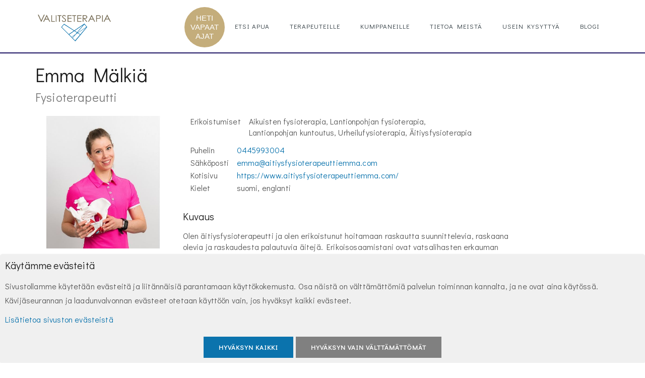

--- FILE ---
content_type: text/html; charset=UTF-8
request_url: https://valitseterapia.fi/terapeutit/emma-malkia/
body_size: 27974
content:
<!DOCTYPE html><html lang="en">






<head>
    
        
            <!-- Global Site Tag (gtag.js) - Google Analytics -->
            <script async src="https://www.googletagmanager.com/gtag/js?id=UA-112621230-1"></script>
            <script>
                window.dataLayer = window.dataLayer || [];

                function gtag() {
                    dataLayer.push(arguments);
                }

                gtag('js', new Date());
                gtag('config', "UA-112621230-1");
            </script>
        

        
    
    <meta charset="utf-8" />
    <meta http-equiv="X-UA-Compatible" content="IE=edge" />
    <meta name="viewport" content="width=device-width, initial-scale=1, maximum-scale=1" />

    <meta name="keywords" content="terapeutti, terapia, terapeutit, ajanvaraus, ajanvarauskalenteri,
    ajanvarausjärjestelmä, jonotusjärjestelmä, hyvinvointi, psykofyysinen, psykoterapia, psykoterapia hinta,
    psykoterapia kela, kelan tukema psykoterapia, kognitiivinen psykoterapia, psykoanalyyttinen terapia, traumaterapia,
    terapian valinta, terapeutin valinta, kuinka löydän terapeutin, terapia kokemuksia, psykoterapeutti,
    hyvä psykoterapeutti, apua masennukseen, apua uupumukseen, apua paniikkihäiriöön, apua ahdistukseen,
    apua jännitykseen, psykologi, hyvä psykologi, toimintaterapia, toimintaterapia hinta, toimintaterapeutti,
    fysioterapia, fysioterapia hinta, fysioterapeutti, puheterapia, puheterapia hinta,
    puheterapeutti, hyvä puheterapeutti, OMT fysioterapia, kuntoutus, selkäkipu, niskakipu, kinesioteippaus, hieronta,
    fysioterapia hinnasto, perheterapia, pariterapia, kognitiivinen, ravitsemusterapia, ravitsemusterapia hinta,
    ravitsemusterapeutti, hyvä ravitsemusterapeutti, painonpudotus, ruokavalio, laihdutus, musiikkiterapia,
    musiikkiterapia hinta, musiikkiterapeutti, ratsastusterapia, ratsastusterapia hinta, ratsastusterapeutti,
    etsi terapiaa, etsi terapeutti, löydä terapiaa, löydä terapeutti, logopedi" />
    <meta name="author" content="" />

    
    

    <link rel="apple-touch-icon" sizes="180x180" href="/static/icons/apple-touch-icon.png" />
    <link rel="icon" type="image/png" sizes="32x32" href="/static/icons/favicon-32x32.png" />
    <link rel="icon" type="image/png" sizes="16x16" href="/static/icons/favicon-16x16.png" />
    <link rel="manifest" href="/static/icons/site.webmanifest" />
    <link rel="mask-icon" href="/static/icons/safari-pinned-tab.svg" color="#5bbad5" />
    <meta name="msapplication-TileColor" content="#da532c" />
    <meta name="theme-color" content="#ffffff" />

    

    <script src="https://valitseterapia.fi/tet_raven/raven.js"></script>
<script>Raven.config("https:\u002f\u002ffcece1d5681845a5b040aefacdb25f54@o1389024.ingest.sentry.io\u002f4504565796831232").install();</script>
<script src="https://valitseterapia.fi/tet_raven/plugins/jquery.js"></script>
<script src="https://valitseterapia.fi/tet_raven/plugins/native.js"></script>
<script src="https://valitseterapia.fi/tet_raven/plugins/require.js"></script>


    <title>
        Emma Mälkiä
        | Valitseterapia.fi
    </title>

    <!-- Favicon -->
    <link rel="icon" type="image/x-icon" href="https://valitseterapia.fi/static/favicon.png?x=17fe6bf8932911aff134e1167b475d4a5ae8c9ae" />

    <!--Bootstrap Framework Version 3.3.7-->
    <link type="text/css" rel="stylesheet" href="https://valitseterapia.fi/static/theme/css/bootstrap.min.css?x=17fe6bf8932911aff134e1167b475d4a5ae8c9ae" />

    <!--Font Awesome Version 4.6.3 -->
    <link type="text/css" rel="stylesheet" href="https://valitseterapia.fi/static/theme/css/font-awesome.min.css?x=17fe6bf8932911aff134e1167b475d4a5ae8c9ae" />

    <!-- Medical Icons -->
    <link type="text/css" rel="stylesheet" href="https://valitseterapia.fi/static/theme/css/medical-icons.css?x=17fe6bf8932911aff134e1167b475d4a5ae8c9ae" />

    <!-- Stylesheets -->
    <link type="text/css" rel="stylesheet" href="https://valitseterapia.fi/static/theme/css/vendors.css?x=17fe6bf8932911aff134e1167b475d4a5ae8c9ae" />
    <!-- style and components are a part of the main css -->

    <!--Google Fonts-->
    
    <link href="https://fonts.googleapis.com/css?family=Didact+Gothic|Volkhov:400,400i" rel="stylesheet" />

    <!-- Respond.js and HTML shiv provide HTML5 support in older browsers like IE9 and 8 -->
    <!--[if lt IE 9]>
    <script src="https://oss.maxcdn.com/libs/html5shiv/3.7.0/html5shiv.js"></script>
    <script src="https://oss.maxcdn.com/libs/respond.js/1.4.2/respond.min.js"></script>
    <![endif]-->

    <link rel="stylesheet" href="https://valitseterapia.fi/static/components/hyperform/hyperform.css?x=17fe6bf8932911aff134e1167b475d4a5ae8c9ae" />
    
    

    
        <link rel="stylesheet" href="https://valitseterapia.fi/webpack-DEFAULT/sass-0c9df787da7ed0555eb5.css" />
    

    <!--  chatbase  -->
    <script>
        (function () {
            if (!window.chatbase || window.chatbase("getState") !== "initialized") {
                window.chatbase = (...arguments) => {
                    if (!window.chatbase.q) {
                        window.chatbase.q = []
                    }
                    window.chatbase.q.push(arguments)
                };
                window.chatbase = new Proxy(window.chatbase, {
                    get(target, prop) {
                        if (prop === "q") {
                            return target.q
                        }
                        return (...args) => target(prop, ...args)
                    }
                })
            }
            const onLoad = function () {
                const script = document.createElement("script");
                script.src = "https://www.chatbase.co/embed.min.js";
                script.id = "MnzcmQxftjR9L8lbzQ5C-";
                script.domain = "www.chatbase.co";
                document.body.appendChild(script)
            };
            if (document.readyState === "complete") {
                onLoad()
            } else {
                window.addEventListener("load", onLoad)
            }
        })();
    </script>
    <style>
  /* tweak the bubble position */
  chatbase-bubble-button
</style>
</head>

<body data-csrf-token="5e10f949cd4fe924affd4dfb721836c59539ec67">
<div id="cookie-banner" class="cookie-banner ">
    <h4>Käytämme evästeitä</h4>
    <p>
        Sivustollamme käytetään evästeitä ja liitännäisiä parantamaan käyttökokemusta. Osa näistä on välttämättömiä
        palvelun toiminnan kannalta, ja ne ovat aina käytössä. Kävijäseurannan ja laadunvalvonnan evästeet otetaan
        käyttöön vain,
        jos hyväksyt kaikki evästeet.
    </p>
    <p>
        <a href="/evästeen-suostumus/" target="_blank" rel="noopener noreferrer">
            Lisätietoa sivuston evästeistä
        </a>
    </p>
    <form id="cookie-banner-form">
        <input name="csrf_token" type="hidden" value="5e10f949cd4fe924affd4dfb721836c59539ec67" />
        <div class="button-group">
            <button type="submit" class="btn btn-primary" name="consent_type" value="all">
                Hyväksyn kaikki
            </button>
            <button type="submit" class="btn btn-primary" name="consent_type" value="necessary">
                Hyväksyn vain välttämättömät
            </button>
        </div>
    </form>
</div>

<header class="main-header header-1">           <!-- Header Style 1 -->
    <nav class="navbar navbar-default">
        <div class="container">
            <div class="navbar-header">
                <button type="button" class="navbar-toggle collapsed" data-toggle="collapse" data-target="#main-navigation" aria-expanded="false">
                    <span class="sr-only">Toggle Menu</span>
                    <i class="fa fa-bars"></i>
                </button>
                <a class="navbar-brand" href="/">
                    <img src="/static/img/valitseterapia2020rgblogo.png?x=17fe6bf8932911aff134e1167b475d4a5ae8c9ae" alt="Valitseterapia" />
                </a>
                <div class="service-location-header-search " data-view="service-location-search-by-calendar"></div>
            </div>
            <div class="collapse navbar-collapse" id="main-navigation">         <!-- Main Menu -->
                <ul class="nav navbar-nav navbar-right">
                    <li class="visible-xs">
                        <a href="/">Etusivu</a>
                    </li>
                    <li>
                        <div class="service-location-header-desktop-search" data-view="service-location-search-by-calendar"></div>
                    </li>

                    <li>
                        <a href="/terapeutit/">Etsi apua</a>
                        

                            <ul class="sub-menu">
                                <li>
                                    
                                    <a href="/terapeutit/?service=psykoterapeutti">Psykoterapeutit</a>
                                </li><li>
                                    
                                    <a href="/terapeutit/?service=psykologi">Psykologit</a>
                                </li><li>
                                    
                                    <a href="/terapeutit/?service=psykiatri">Psykiatrit</a>
                                </li><li>
                                    
                                        
    <a href="/lyhytterapia">
        Lyhytterapeutit
        
    </a>
    

                                    
                                    
                                </li><li>
                                    
                                    <a href="/terapeutit/?service=puheterapeutti">Puheterapeutit</a>
                                </li><li>
                                    
                                    <a href="/terapeutit/?service=fysioterapeutti">Fysioterapeutit</a>
                                </li><li>
                                    
                                    <a href="/terapeutit/?service=toimintaterapeutti">Toimintaterapeutit</a>
                                </li><li>
                                    
                                    <a href="/terapeutit/?service=ratsastusterapeutti">Ratsastusterapeutit</a>
                                </li><li>
                                    
                                    <a href="/terapeutit/?service=ravitsemusterapeutti">Ravitsemusterapeutit</a>
                                </li><li>
                                    
                                    <a href="/terapeutit/?service=musiikkiterapeutti">Musiikkiterapeutit</a>
                                </li><li>
                                    
                                    <a href="/terapeutit/?service=seksuaaliterapeutit+ja+-neuvojat">Seksuaaliterapeutit ja -neuvojat</a>
                                </li><li>
                                    
                                    <a href="/terapeutit/?service=ty%C3%B6nohjaaja">Työnohjaajat</a>
                                </li>
                            </ul>
                        
                    </li>

                    <li>
                        
                    </li>

                    
                        <li><a href="#">Terapeuteille</a>
                            <ul class="sub-menu">
                                <li>
                                    <a href="/kirjaudu/">Kirjaudu</a>
                                </li>
                                <li>
                                    <a href="/rekisteroidy/">Rekisteröidy</a>
                                </li>
                            </ul>
                        </li>
                    

                    <li>
                        <a href="/kumppaneille/">Kumppaneille</a>
                    </li>

                    <li>
                        <a href="/tietoa-meista/">Tietoa meistä</a>
                    </li>

                    <li>
                        <a href="/usein-kysyttya/">Usein kysyttyä</a>
                    </li>

                    <li>
                        <a href="/blogi/">Blogi</a>
                    </li>

                    
                </ul>
            </div>
        </div>
    </nav>
</header>




        <div class="service-provider-detail no-cover-picture">
            
            
            <div class="container main-content mt-20 mb-20">
                
                <div class="">
                    <article class="service-provider">
                        
                            

                            
                                <div class="">
                                    <div class="header">
                                        <h1>
                                            Emma Mälkiä
                                        </h1>
                                        <ul class="specializations list-comma-separated">
                                            <li>fysioterapeutti
                                            </li>
                                        </ul>
                                    </div>
                                    <div class="body row">
                                        <div class="col-sm-3">
                                            <div class="img-wrapper">
                                                <img class="img-responsive" alt="Profiilikuva: Emma Mälkiä" src="https://valitseterapia.fi/tiedostot/334f4212a1127d8c0b6445941bd95eac890a94c65721457b5f9713b8/" />
                                                
                                                
                                                    
                                                        <div class="traffic-btn-shape">
                                                            <div class="green-outline">
                                                                <span>Vapaita aikoja</span>
                                                                <span>alle 3kk</span>
                                                            </div>
                                                        </div>
                                                    
                                                        
                                                    
                                                        
                                                    
                                                
                                            </div>

                                        </div>
                                        <div class="col-sm-7">

                                            <div>
                                                
        <table class="details-table">
            
                
                    <tr class="expertises-tr-lg">
                        <td>Erikoistumiset</td>
                        <td>
                            <ul class="expertises list-comma-separated">
                                <li>Aikuisten fysioterapia
                                </li><li>Lantionpohjan fysioterapia
                                </li><li>Lantionpohjan kuntoutus
                                </li><li>Urheilufysioterapia
                                </li><li>Äitiysfysioterapia
                                </li>
                            </ul>
                        </td>
                    </tr>
                

                <tr class="expertises-tr-sm">
                    <td class="title" colspan="2">Erikoistumiset</td>
                </tr>
                <tr class="expertises-tr-sm">
                    <td class="ptop-8" colspan="2">
                        <ul class="expertises">
                            <li>Aikuisten fysioterapia
                            </li><li>Lantionpohjan fysioterapia
                            </li><li>Lantionpohjan kuntoutus
                            </li><li>Urheilufysioterapia
                            </li><li>Äitiysfysioterapia
                            </li>
                        </ul>
                    </td>
                </tr>
            

        </table>

        <table class="details-table  ">
            

            
                <tr>
                    <td class="phone">Puhelin</td>
                    <td>
                        <a href="tel:0445993004">
                            0445993004
                        </a>

                    </td>
                </tr>
            
            
                <tr class="email">
                    <td>Sähköposti</td>
                    <td>
                        <a href="mailto:emma@aitiysfysioterapeuttiemma.com">
                            emma@aitiysfysioterapeuttiemma.com
                        </a>
                    </td>
                </tr>
            

            
                <tr>
                    <td class="gender">Kotisivu</td>
                    <td>
                        <a target="_blank" href="https://www.aitiysfysioterapeuttiemma.com/">https://www.aitiysfysioterapeuttiemma.com/</a>
                    </td>
                </tr>
            

            
                <tr class="hidden">
                    <td class="gender">Sukupuoli</td>
                    
                    <td>
                        nainen
                    </td>
                </tr>
            

            
                <tr>
                    <td class="gender">Kielet</td>
                    <td>
                        <html>suomi, englanti</html>
                    </td>
                </tr>
            
        </table>

        

    
                                            </div>
                                            
                                            
                                            <div class="therapist-description-container">
                                                <h4 style="margin-top: 30px">Kuvaus</h4>
                                                <div class="therapist-info-description show-full">
                                                    <p>Olen äitiysfysioterapeutti ja olen erikoistunut hoitamaan raskautta suunnittelevia, raskaana olevia ja raskaudesta palautuvia äitejä. Erikoisosaamistani ovat vatsalihasten erkauman kuntoutus ja virtsankarkailun hoito. Olen erikoistunut myös naisten fyysisten ominaisuuksien kehittämiseen ja liikunnanohjaamiseen ja olen auttanut useita urheilijoita ja aktiiviliikkujia palaamaan takaisin lajin pariin synnytyksen jälkeen. Olen ammatiltani myös liikunnanohjaaja ja ohjaan pilates- ja barreryhmiä sekä raskaanaoleville että synnyttäneille, mutta myös muille perusterveille asiakasryhmille.</p>
<!--                                                    <span class="btn-show-more">NÄYTÄ LISÄÄ</span>-->
                                                </div>
                                            </div>

                                            <div class="therapist-description-container">
                                                <h4 style="margin-top: 30px">Työkokemuksen ja koulutuksen avulla
                                                    hankittu erikoistuminen</h4>
                                                <div class="therapist-info-description show-full">
                                                    <p>Olen työskennellyt lähes yksiomaan äitien kanssa vuodesta 2017. Olen käynyt lukuisia lisäkoulutuksia ja tällä hetkellä opiskelen Jyväskylän yliopistossa terveystieteiden maisteriksi fysioterapian puolelta. </p>
<!--                                                    <span class="btn-show-more">NÄYTÄ LISÄÄ</span>-->
                                                </div>
                                            </div>

                                            <div class="therapist-description-container">
                                                <h4 style="margin-top: 30px">Tietoa tiloista, laitteista ja kuntoutuksen
                                                    toteuttamispaikoista</h4>
                                                <div class="therapist-info-description show-full">
                                                    <p>Toiminimeni Nice Physio &amp; Pilates ottaa vastaan Jyväskylässä, Kuntokeskus Positiven tiloissa. Käytöss on kuvantava ultraäänilaite. Pilates- ja barrekurssit ovat etäohjattuja, joten niille voi osallistua mistä vain, oman aikataulun mukaan.</p>
<!--                                                    <span class="btn-show-more">NÄYTÄ LISÄÄ</span>-->
                                                </div>
                                            </div>
                                        </div>

                                        
        <div class="col-sm-2">
            
        </div>
    

                                    </div>
                                </div>
                            
                        

                        <div class="row">
                            

                            
                        </div>

                        <h4 class="page-header">Ajanvaraus</h4>
                        
                            <article class="service-location no-calendar">
                                <div class="body row">
                                    <div class=" col-sm-12">
                                        <div class="reservation" id="provider-detail-calendar">
                                            
                                            
                                                <p>Palveluntarjoajalla ei ole ajanvarauskalenteri käytössä.</p>
                                                <p>Ole yhteydessä palveluntarjoajaan tiedustellaksesi vapaita aikoja.</p>
                                                <div class="">
                                                    <a class="make-contact-button btn btn-sm btn-block btn-primary" href="https://valitseterapia.fi/ota-yhteytta/emma-malkia/">
                                                        OTA YHTEYTTÄ
                                                    </a>
                                                </div>
                                            
                                        </div>
                                    </div>
                                    <div class="header col-sm-4 align-right service-provision-price
                                            without-time-margin
                                    ">
                                        <h4>Palveluhinnasto</h4>
                                        <p>
                                            Palveluhinnasto ei käytössä
                                        </p>
                                        
                                        
                                        <div class="hidden">
                                            <a class="make-contact-button btn btn-sm btn-block btn-primary" href="https://valitseterapia.fi/ota-yhteytta/emma-malkia/">
                                                OTA YHTEYTTÄ
                                            </a>
                                        </div>
                                    </div>
                                </div>
                            </article>
                        
                    </article>
                </div>
            </div>
        </div>
    

<footer class="main-footer">
    <div class="container">
        <div class="row">
            <div class="col-sm-3">
                <h4 class="heading">Palvelu</h4>
                <ul>
                    <li><a href="/kayttoehdot/">Käyttöehdot</a></li>
                    <li><a href="/tietosuojaseloste/">Tietosuojaseloste</a></li>
                    <li><a href="/usein-kysyttya/">Usein kysyttyä</a></li>
                    <li><a href="/evästeen-suostumus/" rel="noopener noreferrer">Tietoa evästeistä</a></li>
                </ul>
            </div>
            <div class="col-sm-3">
                <h4 class="heading">Palveluntuottajille</h4>
                <ul>
                    <li><a href="/rekisteroidy/">Rekisteröidy</a></li>
                    <li><a href="/kirjaudu/">Kirjaudu</a></li>
                    <li><a href="https://mediversitas.fi/hinnasto/" target="_blank">Hinnasto</a></li>
                </ul>
            </div>
            <div class="col-sm-3">
                <h4 class="heading">Mediversitas Oy</h4>
                <ul>
                    <li><a href="/yhteystiedot/">Yhteystiedot</a></li>
                    <li><a href="/#palaute">Anna palautetta</a></li>
                    <li class="social-media-icons">
                        <a href="https://www.facebook.com/valitseterapia/" target="_blank">
                            <i aria-hidden="true" class="fa fa-facebook"> </i>
                        </a>
                        <a href="https://www.instagram.com/valitseterapia/" target="_blank">
                            <i aria-hidden="true" class="fa fa-instagram"> </i>
                        </a>
                        <a href="https://twitter.com/MediversitasOy" target="_blank">
                            <i aria-hidden="true" class="fa fa-twitter"> </i>
                        </a>
                    </li>

                </ul>
            </div>
            <div class="col-sm-3"></div>
        </div>
    </div>
</footer>

<div id="back"><i class="fa fa-angle-up"></i></div>

<!-- JQuery Version 3.1.0 -->
<script type="text/javascript" src="https://valitseterapia.fi/static/theme/js/jquery.min.js?x=17fe6bf8932911aff134e1167b475d4a5ae8c9ae"></script>

<!-- Bootstrap Version 3.3.7 -->
<script type="text/javascript" src="https://valitseterapia.fi/static/theme/js/bootstrap.min.js?x=17fe6bf8932911aff134e1167b475d4a5ae8c9ae"></script>




<!-- Owl Carousel 2.0.0 -->
<script type="text/javascript" src="https://valitseterapia.fi/static/theme/js/owl.carousel.min.js?x=17fe6bf8932911aff134e1167b475d4a5ae8c9ae"></script>

<!-- Appear JS -->
<script type="text/javascript" src="https://valitseterapia.fi/static/theme/js/jquery.appear.js?x=17fe6bf8932911aff134e1167b475d4a5ae8c9ae"></script>

<!-- Count To JS -->
<script type="text/javascript" src="https://valitseterapia.fi/static/theme/js/jquery.countTo.js?x=17fe6bf8932911aff134e1167b475d4a5ae8c9ae"></script>

<!-- jQuery UI (Date Picker) -->
<script type="text/javascript" src="https://valitseterapia.fi/static/theme/js/jquery-ui.min.js?x=17fe6bf8932911aff134e1167b475d4a5ae8c9ae"></script>

<!-- Custom JS -->
<script type="text/javascript" src="https://valitseterapia.fi/static/theme/js/script.js?x=17fe6bf8932911aff134e1167b475d4a5ae8c9ae"></script>
<script type="text/javascript" src="https://valitseterapia.fi/static/theme/js/preload-image.js?x=17fe6bf8932911aff134e1167b475d4a5ae8c9ae"></script>

<script src="https://valitseterapia.fi/static/components/hyperform/hyperform.min.js?x=17fe6bf8932911aff134e1167b475d4a5ae8c9ae"></script>
<script src="https://valitseterapia.fi/static/components/bootstrap-validator/validator.min.js?x=17fe6bf8932911aff134e1167b475d4a5ae8c9ae"></script>
<script src="https://valitseterapia.fi/static/components/jsonserialize/jsonserialize.js?x=17fe6bf8932911aff134e1167b475d4a5ae8c9ae"></script>


<script src="https://valitseterapia.fi/webpack-DEFAULT/app-0c9df787da7ed0555eb5.js"></script>

<!--        <script src="$request.static_url('vertaaterapia:static/components/vertaaterapia/show_more.js')"></script>-->
    
<script src="https://valitseterapia.fi/static/components/vertaaterapia/cookie_banner.js?x=17fe6bf8932911aff134e1167b475d4a5ae8c9ae"></script>
</body>

</html>

--- FILE ---
content_type: text/css; charset=UTF-8
request_url: https://valitseterapia.fi/static/components/hyperform/hyperform.css?x=17fe6bf8932911aff134e1167b475d4a5ae8c9ae
body_size: 452
content:
.hf-warning {
  background: linear-gradient(to bottom, rgba(255,255,255,.9), rgba(255,255,255,.75));
  border: 1px solid rgba(0,0,0,.2);
  border-radius: 1px;
  box-shadow: 0 12px 10px -10px rgba(0,0,0,.5);
  box-sizing: border-box;
  max-width: 100%;
  color: #621;
  font-size: 14px;
  line-height: 18px;
  padding: .25em .5em;
  pointer-events: none;
  /* make sure, \n is preserved in messages. */
  white-space: pre-line;
}

.hf-invalid + .hf-warning,
:invalid + .hf-warning {
  display: none;
  position: absolute;
}

.hf-invalid:focus + .hf-warning,
:invalid:focus + .hf-warning {
  display: block;
}


--- FILE ---
content_type: application/javascript
request_url: https://valitseterapia.fi/static/components/bootstrap-validator/validator.min.js?x=17fe6bf8932911aff134e1167b475d4a5ae8c9ae
body_size: 9750
content:
/*!
 * Validator v0.11.9 for Bootstrap 3, by @1000hz
 * Copyright 2017 Cina Saffary
 * Licensed under http://opensource.org/licenses/MIT
 *
 * https://github.com/1000hz/bootstrap-validator
 */

+function (a) {
    "use strict";

    function b(b) {
        return b.is('[type="checkbox"]') ? b.prop("checked") : b.is('[type="radio"]') ? !!a('[name="' + b.attr("name") + '"]:checked').length : b.is("select[multiple]") ? (b.val() || []).length : b.val()
    }

    function c(b) {
        return this.each(function () {
            var c = a(this),
                e = a.extend({}, d.DEFAULTS, c.data(), "object" == typeof b && b),
                f = c.data("bs.validator");
            (f || "destroy" != b) && (f || c.data("bs.validator", f = new d(this, e)), "string" == typeof b && f[b]())
        })
    }

    var d = function (c, e) {
        this.options = e, this.validators = a.extend({}, d.VALIDATORS, e.custom), this.$element = a(c), this.$btn = a('button[type="submit"], input[type="submit"]').filter('[form="' + this.$element.attr("id") + '"]').add(this.$element.find('input[type="submit"], button[type="submit"]')), this.update(), this.$element.on("input.bs.validator change.bs.validator focusout.bs.validator", a.proxy(this.onInput, this)), this.$element.on("submit.bs.validator", a.proxy(this.onSubmit, this)), this.$element.on("reset.bs.validator", a.proxy(this.reset, this)), this.$element.find("[data-match]").each(function () {
            var c = a(this), d = c.attr("data-match");
            a(d).on("input.bs.validator", function () {
                b(c) && c.trigger("input.bs.validator")
            })
        }), this.$inputs.filter(function () {
            return b(a(this)) && !a(this).closest(".has-error").length
        }).trigger("focusout"), this.$element.attr("novalidate", !0)
    };
    d.VERSION = "0.11.9", d.INPUT_SELECTOR = ':input:not([type="hidden"], [type="submit"], [type="reset"], button)', d.FOCUS_OFFSET = 20, d.DEFAULTS = {
        delay: 500,
        html: !1,
        disable: !0,
        focus: !0,
        custom: {},
        errors: {match: "Does not match", minlength: "Not long enough"},
        feedback: {success: "glyphicon-ok", error: "glyphicon-remove"}
    }, d.VALIDATORS = {
        "native": function (a) {
            var b = a[0];
            return b.checkValidity ? !b.checkValidity() && !b.validity.valid && (b.validationMessage || "error!") : void 0
        }, match: function (b) {
            var c = b.attr("data-match");
            return b.val() !== a(c).val() && d.DEFAULTS.errors.match
        }, minlength: function (a) {
            var b = a.attr("data-minlength");
            return a.val().length < b && d.DEFAULTS.errors.minlength
        }
    }, d.prototype.update = function () {
        var b = this;
        return this.$inputs = this.$element.find(d.INPUT_SELECTOR).add(this.$element.find('[data-validate="true"]')).not(this.$element.find('[data-validate="false"]').each(function () {
            b.clearErrors(a(this))
        })), this.toggleSubmit(), this
    }, d.prototype.onInput = function (b) {
        var c = this, d = a(b.target), e = "focusout" !== b.type;
        this.$inputs.is(d) && this.validateInput(d, e).done(function () {
            c.toggleSubmit()
        })
    }, d.prototype.validateInput = function (c, d) {
        var e = (b(c), c.data("bs.validator.errors"));
        c.is('[type="radio"]') && (c = this.$element.find('input[name="' + c.attr("name") + '"]'));
        var f = a.Event("validate.bs.validator", {relatedTarget: c[0]});
        if (this.$element.trigger(f), !f.isDefaultPrevented()) {
            var g = this;
            return this.runValidators(c).done(function (b) {
                c.data("bs.validator.errors", b), b.length ? d ? g.defer(c, g.showErrors) : g.showErrors(c) : g.clearErrors(c), e && b.toString() === e.toString() || (f = b.length ? a.Event("invalid.bs.validator", {
                    relatedTarget: c[0],
                    detail: b
                }) : a.Event("valid.bs.validator", {
                    relatedTarget: c[0],
                    detail: e
                }), g.$element.trigger(f)), g.toggleSubmit(), g.$element.trigger(a.Event("validated.bs.validator", {relatedTarget: c[0]}))
            })
        }
    }, d.prototype.runValidators = function (c) {
        function d(a) {
            return c.attr("data-" + a + "-error")
        }

        function e() {
            var a = c[0].validity;
            return a.typeMismatch ? c.attr("data-type-error") : a.patternMismatch ? c.attr("data-pattern-error") : a.stepMismatch ? c.attr("data-step-error") : a.rangeOverflow ? c.attr("data-max-error") : a.rangeUnderflow ? c.attr("data-min-error") : a.valueMissing ? c.attr("data-required-error") : null
        }

        function f() {
            return c.attr("data-error")
        }

        function g(a) {
            return d(a) || e() || f()
        }

        var h = [], i = a.Deferred();
        return c.data("bs.validator.deferred") && c.data("bs.validator.deferred").reject(), c.data("bs.validator.deferred", i), a.each(this.validators, a.proxy(function (a, d) {
            var e = null;
            !b(c) && !c.attr("required") || void 0 === c.attr("data-" + a) && "native" != a || !(e = d.call(this, c)) || (e = g(a) || e, !~h.indexOf(e) && h.push(e))
        }, this)), !h.length && b(c) && c.attr("data-remote") ? this.defer(c, function () {
            var d = {};
            d[c.attr("name")] = b(c), a.get(c.attr("data-remote"), d).fail(function (a, b, c) {
                h.push(g("remote") || c)
            }).always(function () {
                i.resolve(h)
            })
        }) : i.resolve(h), i.promise()
    }, d.prototype.validate = function () {
        var b = this;
        return a.when(this.$inputs.map(function () {
            return b.validateInput(a(this), !1)
        })).then(function () {
            b.toggleSubmit(), b.focusError()
        }), this
    }, d.prototype.focusError = function () {
        if (this.options.focus) {
            var b = this.$element.find(".has-error :input:first");
            0 !== b.length && (a("html, body").animate({scrollTop: b.offset().top - d.FOCUS_OFFSET}, 250), b.focus())
        }
    }, d.prototype.showErrors = function (b) {
        var c = this.options.html ? "html" : "text",
            d = b.data("bs.validator.errors"), e = b.closest(".form-group,.input-error-grouping"),
            f = e.find(".help-block.with-errors"),
            g = e.find(".form-control-feedback");
        d.length && (d = a("<ul/>").addClass("list-unstyled").append(a.map(d, function (b) {
            return a("<li/>")[c](b)
        })), void 0 === f.data("bs.validator.originalContent") && f.data("bs.validator.originalContent", f.html()), f.empty().append(d), e.addClass("has-error has-danger"), e.hasClass("has-feedback") && g.removeClass(this.options.feedback.success) && g.addClass(this.options.feedback.error) && e.removeClass("has-success"))
    }, d.prototype.clearErrors = function (a) {
        var c = a.closest(".form-group,.input-error-grouping"), d = c.find(".help-block.with-errors"),
            e = c.find(".form-control-feedback");
        d.html(d.data("bs.validator.originalContent")), c.removeClass("has-error has-danger has-success"), c.hasClass("has-feedback") && e.removeClass(this.options.feedback.error) && e.removeClass(this.options.feedback.success) && b(a) && e.addClass(this.options.feedback.success) && c.addClass("has-success")
    }, d.prototype.hasErrors = function () {
        function b() {
            return !!(a(this).data("bs.validator.errors") || []).length
        }

        return !!this.$inputs.filter(b).length
    }, d.prototype.isIncomplete = function () {
        function c() {
            var c = b(a(this));
            return !("string" == typeof c ? a.trim(c) : c)
        }

        return !!this.$inputs.filter("[required]").filter(c).length
    }, d.prototype.onSubmit = function (a) {
        this.validate(), (this.isIncomplete() || this.hasErrors()) && a.preventDefault()
    }, d.prototype.toggleSubmit = function () {
        this.options.disable && this.$btn.toggleClass("disabled", this.isIncomplete() || this.hasErrors())
    }, d.prototype.defer = function (b, c) {
        return c = a.proxy(c, this, b), this.options.delay ? (window.clearTimeout(b.data("bs.validator.timeout")), void b.data("bs.validator.timeout", window.setTimeout(c, this.options.delay))) : c()
    }, d.prototype.reset = function () {
        return this.$element.find(".form-control-feedback").removeClass(this.options.feedback.error).removeClass(this.options.feedback.success), this.$inputs.removeData(["bs.validator.errors", "bs.validator.deferred"]).each(function () {
            var b = a(this), c = b.data("bs.validator.timeout");
            window.clearTimeout(c) && b.removeData("bs.validator.timeout")
        }), this.$element.find(".help-block.with-errors").each(function () {
            var b = a(this), c = b.data("bs.validator.originalContent");
            b.removeData("bs.validator.originalContent").html(c)
        }), this.$btn.removeClass("disabled"), this.$element.find(".has-error, .has-danger, .has-success").removeClass("has-error has-danger has-success"), this
    }, d.prototype.destroy = function () {
        return this.reset(), this.$element.removeAttr("novalidate").removeData("bs.validator").off(".bs.validator"), this.$inputs.off(".bs.validator"), this.options = null, this.validators = null, this.$element = null, this.$btn = null, this.$inputs = null, this
    };
    var e = a.fn.validator;
    a.fn.validator = c, a.fn.validator.Constructor = d, a.fn.validator.noConflict = function () {
        return a.fn.validator = e, this
    }, a(window).on("load", function () {
        a('form[data-toggle="validator"]').each(function () {
            var b = a(this);
            c.call(b, b.data())
        })
    })
}(jQuery);


--- FILE ---
content_type: application/javascript
request_url: https://valitseterapia.fi/tet_raven/raven.js
body_size: 13465
content:
/*! Raven.js 1.1.16 (2cf8531) | github.com/getsentry/raven-js */
!function(a,b){"use strict";function c(a,b){var c,d;b=b||{},a="raven"+a.substr(0,1).toUpperCase()+a.substr(1),document.createEvent?(c=document.createEvent("HTMLEvents"),c.initEvent(a,!0,!0)):(c=document.createEventObject(),c.eventType=a);for(d in b)j(b,d)&&(c[d]=b[d]);if(document.createEvent)document.dispatchEvent(c);else try{document.fireEvent("on"+c.eventType.toLowerCase(),c)}catch(e){}}function d(a){this.name="RavenConfigError",this.message=a}function e(a){var b=Q.exec(a),c={},e=7;try{for(;e--;)c[P[e]]=b[e]||""}catch(f){throw new d("Invalid DSN: "+a)}if(c.pass)throw new d("Do not specify your private key in the DSN!");return c}function f(a){return"undefined"==typeof a}function g(a){return"function"==typeof a}function h(a){return"string"==typeof a}function i(a){for(var b in a)return!1;return!0}function j(a,b){return Object.prototype.hasOwnProperty.call(a,b)}function k(a,b){var c,d;if(f(a.length))for(c in a)j(a,c)&&b.call(null,c,a[c]);else if(d=a.length)for(c=0;d>c;c++)b.call(null,c,a[c])}function l(){J="?sentry_version=4&sentry_client=raven-js/"+O.VERSION+"&sentry_key="+H}function m(a,b){var d=[];a.stack&&a.stack.length&&k(a.stack,function(a,b){var c=n(b);c&&d.push(c)}),c("handle",{stackInfo:a,options:b}),p(a.name,a.message,a.url,a.lineno,d,b)}function n(a){if(a.url){var b,c={filename:a.url,lineno:a.line,colno:a.column,"function":a.func||"?"},d=o(a);if(d){var e=["pre_context","context_line","post_context"];for(b=3;b--;)c[e[b]]=d[b]}return c.in_app=!(!M.includePaths.test(c.filename)||/(Raven|TraceKit)\./.test(c["function"])||/raven\.(min\.)?js$/.test(c.filename)),c}}function o(a){if(a.context&&M.fetchContext){for(var b=a.context,c=~~(b.length/2),d=b.length,e=!1;d--;)if(b[d].length>300){e=!0;break}if(e){if(f(a.column))return;return[[],b[c].substr(a.column,50),[]]}return[b.slice(0,c),b[c],b.slice(c+1)]}}function p(a,b,c,d,e,f){var g,h;b+="",("Error"!==a||b)&&(M.ignoreErrors.test(b)||(e&&e.length?(c=e[0].filename||c,e.reverse(),g={frames:e}):c&&(g={frames:[{filename:c,lineno:d,in_app:!0}]}),b=r(b,100),M.ignoreUrls&&M.ignoreUrls.test(c)||(!M.whitelistUrls||M.whitelistUrls.test(c))&&(h=d?b+" at "+d:b,t(q({exception:{type:a,value:b},stacktrace:g,culprit:c,message:h},f)))))}function q(a,b){return b?(k(b,function(b,c){a[b]=c}),a):a}function r(a,b){return a.length<=b?a:a.substr(0,b)+"…"}function s(){var a={url:document.location.href,headers:{"User-Agent":navigator.userAgent}};return document.referrer&&(a.headers.Referer=document.referrer),a}function t(a){v()&&(a=q({project:I,logger:M.logger,site:M.site,platform:"javascript",request:s()},a),a.tags=q(M.tags,a.tags),a.extra=q(M.extra,a.extra),i(a.tags)&&delete a.tags,i(a.extra)&&delete a.extra,G&&(a.user=G),g(M.dataCallback)&&(a=M.dataCallback(a)),(!g(M.shouldSendCallback)||M.shouldSendCallback(a))&&(E=a.event_id||(a.event_id=x()),u(a)))}function u(a){var b=new Image,d=F+J+"&sentry_data="+encodeURIComponent(JSON.stringify(a));b.onload=function(){c("success",{data:a,src:d})},b.onerror=b.onabort=function(){c("failure",{data:a,src:d})},b.src=d}function v(){return L?F?!0:(y("error","Error: Raven has not been configured."),!1):!1}function w(a){for(var b,c=[],d=0,e=a.length;e>d;d++)b=a[d],h(b)?c.push(b.replace(/([.*+?^=!:${}()|\[\]\/\\])/g,"\\$1")):b&&b.source&&c.push(b.source);return new RegExp(c.join("|"),"i")}function x(){return"xxxxxxxxxxxx4xxxyxxxxxxxxxxxxxxx".replace(/[xy]/g,function(a){var b=16*Math.random()|0,c="x"==a?b:3&b|8;return c.toString(16)})}function y(b,c){a.console&&console[b]&&O.debug&&console[b](c)}function z(){var b=a.RavenConfig;b&&O.config(b.dsn,b.config).install()}var A={remoteFetching:!1,collectWindowErrors:!0,linesOfContext:7},B=[].slice,C="?";A.wrap=function(a){function b(){try{return a.apply(this,arguments)}catch(b){throw A.report(b),b}}return b},A.report=function(){function c(a){h(),o.push(a)}function d(a){for(var b=o.length-1;b>=0;--b)o[b]===a&&o.splice(b,1)}function e(){i(),o=[]}function f(a,b){var c=null;if(!b||A.collectWindowErrors){for(var d in o)if(j(o,d))try{o[d].apply(null,[a].concat(B.call(arguments,2)))}catch(e){c=e}if(c)throw c}}function g(a,b,c,d,e){var g=null;if(r)A.computeStackTrace.augmentStackTraceWithInitialElement(r,b,c,a),k();else if(e)g=A.computeStackTrace(e),f(g,!0);else{var h={url:b,line:c,column:d};h.func=A.computeStackTrace.guessFunctionName(h.url,h.line),h.context=A.computeStackTrace.gatherContext(h.url,h.line),g={message:a,url:document.location.href,stack:[h]},f(g,!0)}return m?m.apply(this,arguments):!1}function h(){n||(m=a.onerror,a.onerror=g,n=!0)}function i(){n&&(a.onerror=m,n=!1,m=b)}function k(){var a=r,b=p;p=null,r=null,q=null,f.apply(null,[a,!1].concat(b))}function l(b,c){var d=B.call(arguments,1);if(r){if(q===b)return;k()}var e=A.computeStackTrace(b);if(r=e,q=b,p=d,a.setTimeout(function(){q===b&&k()},e.incomplete?2e3:0),c!==!1)throw b}var m,n,o=[],p=null,q=null,r=null;return l.subscribe=c,l.unsubscribe=d,l.uninstall=e,l}(),A.computeStackTrace=function(){function b(b){if(!A.remoteFetching)return"";try{var c=function(){try{return new a.XMLHttpRequest}catch(b){return new a.ActiveXObject("Microsoft.XMLHTTP")}},d=c();return d.open("GET",b,!1),d.send(""),d.responseText}catch(e){return""}}function c(a){if(!h(a))return[];if(!j(v,a)){var c="";-1!==a.indexOf(document.domain)&&(c=b(a)),v[a]=c?c.split("\n"):[]}return v[a]}function d(a,b){var d,e=/function ([^(]*)\(([^)]*)\)/,g=/['"]?([0-9A-Za-z$_]+)['"]?\s*[:=]\s*(function|eval|new Function)/,h="",i=10,j=c(a);if(!j.length)return C;for(var k=0;i>k;++k)if(h=j[b-k]+h,!f(h)){if(d=g.exec(h))return d[1];if(d=e.exec(h))return d[1]}return C}function e(a,b){var d=c(a);if(!d.length)return null;var e=[],g=Math.floor(A.linesOfContext/2),h=g+A.linesOfContext%2,i=Math.max(0,b-g-1),j=Math.min(d.length,b+h-1);b-=1;for(var k=i;j>k;++k)f(d[k])||e.push(d[k]);return e.length>0?e:null}function g(a){return a.replace(/[\-\[\]{}()*+?.,\\\^$|#]/g,"\\$&")}function i(a){return g(a).replace("<","(?:<|&lt;)").replace(">","(?:>|&gt;)").replace("&","(?:&|&amp;)").replace('"','(?:"|&quot;)').replace(/\s+/g,"\\s+")}function k(a,b){for(var d,e,f=0,g=b.length;g>f;++f)if((d=c(b[f])).length&&(d=d.join("\n"),e=a.exec(d)))return{url:b[f],line:d.substring(0,e.index).split("\n").length,column:e.index-d.lastIndexOf("\n",e.index)-1};return null}function l(a,b,d){var e,f=c(b),h=new RegExp("\\b"+g(a)+"\\b");return d-=1,f&&f.length>d&&(e=h.exec(f[d]))?e.index:null}function m(b){for(var c,d,e,f,h=[a.location.href],j=document.getElementsByTagName("script"),l=""+b,m=/^function(?:\s+([\w$]+))?\s*\(([\w\s,]*)\)\s*\{\s*(\S[\s\S]*\S)\s*\}\s*$/,n=/^function on([\w$]+)\s*\(event\)\s*\{\s*(\S[\s\S]*\S)\s*\}\s*$/,o=0;o<j.length;++o){var p=j[o];p.src&&h.push(p.src)}if(e=m.exec(l)){var q=e[1]?"\\s+"+e[1]:"",r=e[2].split(",").join("\\s*,\\s*");c=g(e[3]).replace(/;$/,";?"),d=new RegExp("function"+q+"\\s*\\(\\s*"+r+"\\s*\\)\\s*{\\s*"+c+"\\s*}")}else d=new RegExp(g(l).replace(/\s+/g,"\\s+"));if(f=k(d,h))return f;if(e=n.exec(l)){var s=e[1];if(c=i(e[2]),d=new RegExp("on"+s+"=[\\'\"]\\s*"+c+"\\s*[\\'\"]","i"),f=k(d,h[0]))return f;if(d=new RegExp(c),f=k(d,h))return f}return null}function n(a){if(!a.stack)return null;for(var b,c,g=/^\s*at (?:((?:\[object object\])?\S+(?: \[as \S+\])?) )?\(?((?:file|https?|chrome-extension):.*?):(\d+)(?::(\d+))?\)?\s*$/i,h=/^\s*(\S*)(?:\((.*?)\))?@((?:file|https?|chrome).*?):(\d+)(?::(\d+))?\s*$/i,i=a.stack.split("\n"),j=[],k=/^(.*) is undefined$/.exec(a.message),m=0,n=i.length;n>m;++m){if(b=h.exec(i[m]))c={url:b[3],func:b[1]||C,args:b[2]?b[2].split(","):"",line:+b[4],column:b[5]?+b[5]:null};else{if(!(b=g.exec(i[m])))continue;c={url:b[2],func:b[1]||C,line:+b[3],column:b[4]?+b[4]:null}}!c.func&&c.line&&(c.func=d(c.url,c.line)),c.line&&(c.context=e(c.url,c.line)),j.push(c)}return j.length?(j[0].line&&!j[0].column&&k?j[0].column=l(k[1],j[0].url,j[0].line):j[0].column||f(a.columnNumber)||(j[0].column=a.columnNumber+1),{name:a.name,message:a.message,url:document.location.href,stack:j}):null}function o(a){for(var b,c=a.stacktrace,f=/ line (\d+), column (\d+) in (?:<anonymous function: ([^>]+)>|([^\)]+))\((.*)\) in (.*):\s*$/i,g=c.split("\n"),h=[],i=0,j=g.length;j>i;i+=2)if(b=f.exec(g[i])){var k={line:+b[1],column:+b[2],func:b[3]||b[4],args:b[5]?b[5].split(","):[],url:b[6]};if(!k.func&&k.line&&(k.func=d(k.url,k.line)),k.line)try{k.context=e(k.url,k.line)}catch(l){}k.context||(k.context=[g[i+1]]),h.push(k)}return h.length?{name:a.name,message:a.message,url:document.location.href,stack:h}:null}function p(b){var f=b.message.split("\n");if(f.length<4)return null;var g,h,l,m,n=/^\s*Line (\d+) of linked script ((?:file|https?)\S+)(?:: in function (\S+))?\s*$/i,o=/^\s*Line (\d+) of inline#(\d+) script in ((?:file|https?)\S+)(?:: in function (\S+))?\s*$/i,p=/^\s*Line (\d+) of function script\s*$/i,q=[],r=document.getElementsByTagName("script"),s=[];for(h in r)j(r,h)&&!r[h].src&&s.push(r[h]);for(h=2,l=f.length;l>h;h+=2){var t=null;if(g=n.exec(f[h]))t={url:g[2],func:g[3],line:+g[1]};else if(g=o.exec(f[h])){t={url:g[3],func:g[4]};var u=+g[1],v=s[g[2]-1];if(v&&(m=c(t.url))){m=m.join("\n");var w=m.indexOf(v.innerText);w>=0&&(t.line=u+m.substring(0,w).split("\n").length)}}else if(g=p.exec(f[h])){var x=a.location.href.replace(/#.*$/,""),y=g[1],z=new RegExp(i(f[h+1]));m=k(z,[x]),t={url:x,line:m?m.line:y,func:""}}if(t){t.func||(t.func=d(t.url,t.line));var A=e(t.url,t.line),B=A?A[Math.floor(A.length/2)]:null;t.context=A&&B.replace(/^\s*/,"")===f[h+1].replace(/^\s*/,"")?A:[f[h+1]],q.push(t)}}return q.length?{name:b.name,message:f[0],url:document.location.href,stack:q}:null}function q(a,b,c,f){var g={url:b,line:c};if(g.url&&g.line){a.incomplete=!1,g.func||(g.func=d(g.url,g.line)),g.context||(g.context=e(g.url,g.line));var h=/ '([^']+)' /.exec(f);if(h&&(g.column=l(h[1],g.url,g.line)),a.stack.length>0&&a.stack[0].url===g.url){if(a.stack[0].line===g.line)return!1;if(!a.stack[0].line&&a.stack[0].func===g.func)return a.stack[0].line=g.line,a.stack[0].context=g.context,!1}return a.stack.unshift(g),a.partial=!0,!0}return a.incomplete=!0,!1}function r(a,b){for(var c,e,f,g=/function\s+([_$a-zA-Z\xA0-\uFFFF][_$a-zA-Z0-9\xA0-\uFFFF]*)?\s*\(/i,h=[],i={},j=!1,k=r.caller;k&&!j;k=k.caller)if(k!==s&&k!==A.report){if(e={url:null,func:C,line:null,column:null},k.name?e.func=k.name:(c=g.exec(k.toString()))&&(e.func=c[1]),f=m(k)){e.url=f.url,e.line=f.line,e.func===C&&(e.func=d(e.url,e.line));var n=/ '([^']+)' /.exec(a.message||a.description);n&&(e.column=l(n[1],f.url,f.line))}i[""+k]?j=!0:i[""+k]=!0,h.push(e)}b&&h.splice(0,b);var o={name:a.name,message:a.message,url:document.location.href,stack:h};return q(o,a.sourceURL||a.fileName,a.line||a.lineNumber,a.message||a.description),o}function s(a,b){var c=null;b=null==b?0:+b;try{if(c=o(a))return c}catch(d){if(u)throw d}try{if(c=n(a))return c}catch(d){if(u)throw d}try{if(c=p(a))return c}catch(d){if(u)throw d}try{if(c=r(a,b+1))return c}catch(d){if(u)throw d}return{}}function t(a){a=(null==a?0:+a)+1;try{throw new Error}catch(b){return s(b,a+1)}}var u=!1,v={};return s.augmentStackTraceWithInitialElement=q,s.guessFunctionName=d,s.gatherContext=e,s.ofCaller=t,s}();var D,E,F,G,H,I,J,K=a.Raven,L=!(!a.JSON||!a.JSON.stringify),M={logger:"javascript",ignoreErrors:[],ignoreUrls:[],whitelistUrls:[],includePaths:[],collectWindowErrors:!0,tags:{},extra:{}},N=!1,O={VERSION:"1.1.16",debug:!0,noConflict:function(){return a.Raven=K,O},config:function(a,b){if(F)return y("error","Error: Raven has already been configured"),O;if(!a)return O;var c=e(a),d=c.path.lastIndexOf("/"),f=c.path.substr(1,d);return b&&k(b,function(a,b){M[a]=b}),M.ignoreErrors.push("Script error."),M.ignoreErrors.push("Script error"),M.ignoreErrors.push("Javascript error: Script error on line 0"),M.ignoreErrors.push("Javascript error: Script error. on line 0"),M.ignoreErrors=w(M.ignoreErrors),M.ignoreUrls=M.ignoreUrls.length?w(M.ignoreUrls):!1,M.whitelistUrls=M.whitelistUrls.length?w(M.whitelistUrls):!1,M.includePaths=w(M.includePaths),H=c.user,I=c.path.substr(d+1),F="//"+c.host+(c.port?":"+c.port:"")+"/"+f+"api/"+I+"/store/",c.protocol&&(F=c.protocol+":"+F),M.fetchContext&&(A.remoteFetching=!0),M.linesOfContext&&(A.linesOfContext=M.linesOfContext),A.collectWindowErrors=!!M.collectWindowErrors,l(),O},install:function(){return v()&&!N&&(A.report.subscribe(m),N=!0),O},context:function(a,c,d){return g(a)&&(d=c||[],c=a,a=b),O.wrap(a,c).apply(this,d)},wrap:function(a,c){function d(){for(var b=[],d=arguments.length,e=!a||a&&a.deep!==!1;d--;)b[d]=e?O.wrap(a,arguments[d]):arguments[d];try{return c.apply(this,b)}catch(f){throw O.captureException(f,a),f}}if(f(c)&&!g(a))return a;if(g(a)&&(c=a,a=b),!g(c))return c;if(c.__raven__)return c;for(var e in c)j(c,e)&&(d[e]=c[e]);return d.__raven__=!0,d.__inner__=c,d},uninstall:function(){return A.report.uninstall(),N=!1,O},captureException:function(a,b){if(!(a instanceof Error))return O.captureMessage(a,b);D=a;try{A.report(a,b)}catch(c){if(a!==c)throw c}return O},captureMessage:function(a,b){return t(q({message:a+""},b)),O},setUserContext:function(a){return G=a,O},setExtraContext:function(a){return M.extra=a||{},O},setTagsContext:function(a){return M.tags=a||{},O},lastException:function(){return D},lastEventId:function(){return E}};O.setUser=O.setUserContext;var P="source protocol user pass host port path".split(" "),Q=/^(?:(\w+):)?\/\/(\w+)(:\w+)?@([\w\.-]+)(?::(\d+))?(\/.*)/;d.prototype=new Error,d.prototype.constructor=d,z(),a.Raven=O,"function"==typeof define&&define.amd&&define("raven",[],function(){return O})}(this);
//# sourceMappingURL=raven.min.map

--- FILE ---
content_type: application/javascript
request_url: https://valitseterapia.fi/static/components/jsonserialize/jsonserialize.js?x=17fe6bf8932911aff134e1167b475d4a5ae8c9ae
body_size: 1594
content:
/* eslint-disable */
(function ($) {
    function doSerializeArrayItems($current, target) {
        $current.children().each(function (i, e) {
            var $e = $(e),
                tmp;
            if (e.hasAttribute('data-form-item')) {
                var o = {};
                target.push(o);
                doSerialize($e, o);
            }
            else if (tmp = $e.prop('name')) {
                console.log('Warning, ignoring named element in an array ' + tmp);
                console.log(e);
            }
        });
    }

    function doSerialize($current, obj) {
        var tmp, value;
        if ($current.attr('name')) {
            var newItems = $current.serializeArray();
            if (newItems.length) {
                $.each(newItems, function (i, e) {
                    var name = e.name,
                        value = e.value;
                    if (name.substring(name.length - 2) === '[]') {
                        name = name.substring(0, name.length - 2);
                        if (!obj[name]) {
                            obj[name] = [];
                        }
                        obj[name].push(value);
                    }
                    else {
                        obj[name] = value;
                    }
                });
            }
        }
        else if (tmp = $current.data('formArray')) {
            var l = obj[tmp] = [];
            doSerializeArrayItems($current, l);
        }
        else {
            $current.children().each(function (i, e) {
                doSerialize($(e), obj);
            });
        }
    }

    $.fn.jsonSerialize = function jsonSerialize() {
        var obj = {};
        if (!this.length) {
            return undefined;
        }
        doSerialize($(this[0]), obj);
        return obj;
    };
}($));


--- FILE ---
content_type: application/javascript
request_url: https://valitseterapia.fi/tet_raven/plugins/jquery.js
body_size: 1854
content:
/**
 * jQuery plugin
 *
 * Patches event handler callbacks and ajax callbacks.
 */
;(function(window, Raven, $) {
'use strict';

// quit if jQuery isn't on the page
if (!$) {
    return;
}

var _oldEventAdd = $.event.add;
$.event.add = function ravenEventAdd(elem, types, handler, data, selector) {
    var _handler;

    if (handler && handler.handler) {
        _handler = handler.handler;
        handler.handler = Raven.wrap(handler.handler);
    } else {
        _handler = handler;
        handler = Raven.wrap(handler);
    }

    // If the handler we are attaching doesn’t have the same guid as
    // the original, it will never be removed when someone tries to
    // unbind the original function later. Technically as a result of
    // this our guids are no longer globally unique, but whatever, that
    // never hurt anybody RIGHT?!
    if (_handler.guid) {
        handler.guid = _handler.guid;
    } else {
        handler.guid = _handler.guid = $.guid++;
    }

    return _oldEventAdd.call(this, elem, types, handler, data, selector);
};

var _oldReady = $.fn.ready;
$.fn.ready = function ravenjQueryReadyWrapper(fn) {
    return _oldReady.call(this, Raven.wrap(fn));
};

var _oldAjax = $.ajax;
$.ajax = function ravenAjaxWrapper(url, options) {
    var keys = ['complete', 'error', 'success'], key;

    // Taken from https://github.com/jquery/jquery/blob/eee2eaf1d7a189d99106423a4206c224ebd5b848/src/ajax.js#L311-L318
    // If url is an object, simulate pre-1.5 signature
    if (typeof url === 'object') {
        options = url;
        url = undefined;
    }

    // Force options to be an object
    options = options || {};

    /*jshint -W084*/
    while(key = keys.pop()) {
        if ($.isFunction(options[key])) {
            options[key] = Raven.wrap(options[key]);
        }
    }
    /*jshint +W084*/

    try {
        return _oldAjax.call(this, url, options);
    } catch (e) {
        Raven.captureException(e);
        throw e;
    }
};

}(window, window.Raven, window.jQuery));


--- FILE ---
content_type: application/javascript
request_url: https://valitseterapia.fi/static/theme/js/script.js?x=17fe6bf8932911aff134e1167b475d4a5ae8c9ae
body_size: 17051
content:
"use strict";

$(window).on("load",function(){

    $(".loader-backdrop").fadeOut();

    if($(".modal").length){
        $(".modal").each(function(){
            var currentModal=$(this);

            if((currentModal.attr("data-open-onload"))=="true"){    // Checks Each Modal
               setTimeout(function(){
                currentModal.modal();
            }, currentModal.attr("data-open-delay"));
            }

        });
    }
});


/*************************************/
/*********** Function Calls **********/
/*************************************/

$(document).ready(function() {
    var bootstrapSelectEnabled = false;

    if ($(".parallax").length && $(window).width() > 960) {
        backgroundParallax();			// Call to  background parallax
    }

    if ($(".logo-slider").length) {
        logoSlider();					// Call to Logo Slider
    }

    if ($(".news-slider").length) {
        $(".news-slider").each(function () {
            newsSlider(this);			// Call to News slider
        });
    }

    if ($(".testimonial-slider").length) {
        testimonialSlider();			// Call to Testimonial Slider
    }

    if ($(".department-slider").length) {
        departmentSlider();				// Call to Mini Department Slider
    }

    if ($(".anything-slider").length) {
        anythingSlider();				// Call to Anything slider
    }

    if ($(".circle").length) {
        $(".circle").each(function () {
            $(this).appear(function () {        // Call function circleProgressBar() only when the Element is in viewport
                circleProgressBar(this);       // Call to Progress Bar
            });
        });
    }

    if (bootstrapSelectEnabled) {
        if ($("select").length) {
            bootstrapSelect();				// Call to Bootstrap Select Dropdown
        }
    }

    if($(".date-select").length){
        dateSelect();					// Call to Date Picker
    }

    if($(".widget-testimonial").length){
        testimonialWidgetSlider();		// Call to Testimonial Widget
    }

    if($("#fixed-appointment").length){
        fixedAppointment();				// Call to Fixed Appointment Form
    }

    if($(".timer").length){
       $(".timer").each(function(){
           countdownTimer(this);        // Call to Event Countdown Timer (Coming Soon Page)
       });
    }

    if($(".fact-count").length){
        $(".fact-count").each(function(){
            $(this).appear(function() {        // Call to function countTo() only when the Element is in viewport
                countToNumber(this);
            });
        });
    }

    if($("#back").length){              // Back To Top Icon
        backToTop();
    }

    if($("#slider").length){
        sliderRevolution();				// Call to Slider Revolution with Image
    }

    if($("#slider-video").length){
        sliderRevolutionVideo();		// Call to Slider Revolution with Video Background
    }

    if($(".youtube").length){
        $(".youtube").each(function(){
            youtubeVideo(this);         // Style each video found on page
        });
    }

    if($(".gmap").length){

        $(".gmap").each(function(){

            var lat=$(this).attr("data-lat");            // Latitude of the place to be marked

            var long=$(this).attr("data-long");          // Longitude of the place to be marked

            var infoWin=$(this).attr("data-info-win");   // Content to be shown in Info Window on Marker

            googleMapStyle(lat, long, infoWin, this);    // Call to Google Map Styler
        });
    }

    if($("a[data-gal^='prettyPhoto']").length){
		callPrettyPhoto();                              // Pretty Photo
	}

    if($("#main-contact-form").length){					// Ajax Form Validation and Submission
		callFormSubmit();
    }

});


/*************************************/
/******** Function Definitions *******/
/*************************************/

function backgroundParallax(){

  var $fwindow = $(window);
  var scrollTop = window.pageYOffset || document.documentElement.scrollTop;

  $fwindow.on('scroll resize', function() {
    scrollTop = window.pageYOffset || document.documentElement.scrollTop;
  });

  $('[data-type="content"]').each(function (index, e) {
    var $contentObj = $(this);
    var fgOffset = parseInt($contentObj.offset().top);
    var yPos;
    var speed = ($contentObj.data('speed') || 1 );

    $fwindow.on('scroll resize', function (){
      yPos = fgOffset - scrollTop / speed;

      $contentObj.css('top', yPos);
    });
  });

  $(".parallax").each(function(){
    var $backgroundObj = $(this);
    var bgOffset = parseInt($backgroundObj.offset().top);
    var yPos;
    var coords;
    var speed = ($backgroundObj.data('speed') || 0 );

    $fwindow.on('scroll resize', function() {
      yPos = - ((scrollTop - bgOffset) / speed);
      coords = '50% '+ yPos + 'px';

      $backgroundObj.css({ backgroundPosition: coords });
    });
  });

  $fwindow.trigger('scroll');
}

function logoSlider(){

    var logoSliderVar= $('.logo-slider .slider-items');

    $('.logo-slider .left').click(function() {
        logoSliderVar.trigger('prev.owl.carousel');
    })

    $('.logo-slider .right').click(function() {
        logoSliderVar.trigger('next.owl.carousel');
    })

    logoSliderVar.owlCarousel({
        items:"1",
        loop: "true",
        autoplay: "true",
        autoplayTimeout: "2000",
        autoplaySpeed: "1500",
        smartSpeed: "1500",
        margin: 30,
        center: "true",
        responsive : {
            468 : {
                items: 3
            },
            1024 : {
                items: 5
            }
        }
    });
}

function newsSlider(currentNews){

    var newsSliderVar= $('.slider-items', currentNews);

    $('.left', currentNews).click(function() {
        newsSliderVar.trigger('prev.owl.carousel');
    })

    $('.right', currentNews).click(function() {
        newsSliderVar.trigger('next.owl.carousel');
    })

    newsSliderVar.owlCarousel({
        items:"1",
        loop: "true",
        autoplay: "true",
        autoplayTimeout: "2000",
        autoplaySpeed: "1500",
        smartSpeed: "1500",
        margin: 30,
        center: "true"
    });
}

function testimonialSlider(){

    var testimonialSliderVar= $('.testimonial-slider .slider-items');

    $('.testimonial-slider .left').click(function() {
        testimonialSliderVar.trigger('prev.owl.carousel');
    })

    $('.testimonial-slider .right').click(function() {
        testimonialSliderVar.trigger('next.owl.carousel');
    })

    testimonialSliderVar.owlCarousel({
        items:"1",
        loop: "true",
        autoplay: "true",
        autoplayTimeout: "3000",
        autoplaySpeed: "1500",
        smartSpeed: "1500",
        margin: 30,
        center: "true"
    });
}

function departmentSlider(){

    var departmentSliderVar= $('.department-slider .slider-items');

    $('.department-slider .left').click(function() {
        departmentSliderVar.trigger('prev.owl.carousel');
    })

    $('.department-slider .right').click(function() {
        departmentSliderVar.trigger('next.owl.carousel');
    })

    departmentSliderVar.owlCarousel({
        items: 1,
        loop: "true",
        autoplay: "true",
        autoplayHoverPause: "true",
        autoplayTimeout: "1000",
        autoplaySpeed: "1500",
        smartSpeed: "1500",
        responsive : {
            768 : {
                items: 3
            },
            1024 : {
                items: 6
            }
        }
    });
}

function anythingSlider(){

    var anythingSliderVar= $('.anything-slider .slider-items');

    $('.anything-slider .left').click(function() {
        anythingSliderVar.trigger('prev.owl.carousel');
    })

    $('.anything-slider .right').click(function() {
        anythingSliderVar.trigger('next.owl.carousel');
    })

    anythingSliderVar.owlCarousel({
        items: 1,
        margin:30,
        loop: "true",
        autoplay: "true",
        autoplayTimeout: "3000",
        autoplaySpeed: "1500",
        smartSpeed: "1500"
    });
}

function circleProgressBar(thisProgressBar){
    $(thisProgressBar).circleProgress({
        fill: { color: "#1696e7" },
        thickness: "9",
        lineCap: "round",
        size: "150",
        emptyFill: "rgba(0, 0, 0, 0.07)",
        animation: {duration:1750}
    })
    .on('circle-animation-progress', function(event, progress, stepValue) {
        $(this).find('strong').html(parseInt(100 * stepValue) + '<i>%</i>');
    });
}

function bootstrapSelect(){
    $('select').selectpicker();
}

function dateSelect(){
    $('.date-select').datepicker({
        showOn: "button",
        buttonImage: "images/datepicker/calendar.png"
        }
    );
}

function testimonialWidgetSlider(){

    var widgetTestimonialSliderVar= $('.widget-testimonial .slider-items');

    $('.widget-testimonial .left').click(function() {
        widgetTestimonialSliderVar.trigger('prev.owl.carousel');
    })

    $('.widget-testimonial .right').click(function() {
        widgetTestimonialSliderVar.trigger('next.owl.carousel');
    })

    widgetTestimonialSliderVar.owlCarousel({
        items:"1",
        loop: "true",
        autoplay: "true",
        autoplayTimeout: "3000",
        autoplaySpeed: "1500",
        smartSpeed: "1500",
        margin: 30,
        center: "true"
    });
}

function fixedAppointment(){
    $("#open-form").click(function(){
       $("#fixed-appointment .form-body").toggle("linear");
    });
}

function countdownTimer(thisTimer)
{
    var date=$(thisTimer).attr("data-date");
    $(thisTimer).countdown(date, function(event) {
        $(this).find(".days").html(event.strftime("%D"));              // Days Left
        $(this).find(".hours").html(event.strftime("%H"));             // Hours Left
        $(this).find(".minutes").html(event.strftime("%M"));           // Minutes Left
        $(this).find(".seconds").html(event.strftime("%S"));           // Seconds Left
    });
}

function countToNumber(thisCounter){
    $(thisCounter).countTo();
}

function backToTop()
{
    var offset = 250;                          // Offset after which Back To Top button will be visible
    var duration = 1000;                       // Time duration in which the page scrolls back up.

    jQuery(window).scroll(function() {
        if (jQuery(this).scrollTop() > offset) {
            $('#back').fadeIn(500);
        } else {
            $('#back').fadeOut(500);
        }
    });

    jQuery('#back').click(function(event) {
        event.preventDefault();
        jQuery('html, body').animate({scrollTop: 0}, duration);
        return false;
    });
}

function sliderRevolution()
{
    jQuery("#slider").revolution({
      sliderType:"standard",
      sliderLayout:"fullwidth",
      delay:5000,                                       // Delay in Transition from one slide to another in milliseconds
      responsiveLevels: [1200, 1024, 778, 480],
      gridwidth: [1200, 1024, 778, 480],
      gridheight: [850, 768, 650, 500],
      navigation: {
          arrows:{enable:true}
      },
      lazyLoad:"on",
      parallax:{
        type:"scroll"
        }
    });
}

function sliderRevolutionVideo()
{
    jQuery("#slider-video").revolution({
      sliderType:"standard",
      sliderLayout:"fullwidth",
      navigation: {
          arrows:{enable:false}
      },
      lazyLoad:"on",
      gridwidth:1200,
      gridheight:700,
      parallax:{
        type:"scroll"
        }
    });
}

function youtubeVideo(currentVideo)
{
    var videoId = $(currentVideo).attr("data-video-id");                                    // Get Video ID from data attributes

    var thumbnail = 'url(https://img.youtube.com/vi/'+ videoId + '/sddefault.jpg)';         // Get Thumbail image of the video

    $(currentVideo).css("background-image", thumbnail);                                     // Set thmbnail image as the background

    var videoUrl= "https://www.youtube.com/embed/" + videoId + "?autoplay=1&autohide=1";    // Framing Video URL from video ID

    $(currentVideo).find(".btn-play").click(function(){                                     // If play button is clicked, load Video within IFrame
        var videoFrame = $('<iframe/>', {
            'frameborder': '0',
            'src': videoUrl,
            'width': "100%",
            'height': "500px"
        });
        $("#video-container").append(videoFrame);                                            // Finally replace the div with IFrame
        $("#modal-video").modal("show");                                                     // Show modal once ready with Video
    });

    $("#modal-video").on('hidden.bs.modal', function(){                                      // Delete iFrame after Modal hides
        $(this).find("iframe").remove();
    });

}

function googleMapStyle(lat, long, infoWin, currentMap)
{
    var styles = [
     {
        "featureType": "administrative",
        "elementType": "labels.text.fill",
        "stylers": [
            {
                "color": "#444444"
            }
        ]
    },
    {
        "featureType": "landscape",
        "elementType": "all",
        "stylers": [
            {
                "color": "#f2f2f2"
            }
        ]
    },
    {
        "featureType": "poi",
        "elementType": "all",
        "stylers": [
            {
                "visibility": "off"
            }
        ]
    },
    {
        "featureType": "road",
        "elementType": "all",
        "stylers": [
            {
                "saturation": -100
            },
            {
                "lightness": 45
            }
        ]
    },
    {
        "featureType": "road.highway",
        "elementType": "all",
        "stylers": [
            {
                "visibility": "simplified"
            }
        ]
    },
    {
        "featureType": "road.arterial",
        "elementType": "labels.icon",
        "stylers": [
            {
                "visibility": "off"
            }
        ]
    },
    {
        "featureType": "transit",
        "elementType": "all",
        "stylers": [
            {
                "visibility": "off"
            }
        ]
    },
    {
        "featureType": "water",
        "elementType": "all",
        "stylers": [
            {
                "color": "#46bcec"
            },
            {
                "visibility": "on"
            }
        ]
    },
    {
        "featureType": "water",
        "elementType": "geometry.fill",
        "stylers": [
            {
                "color": "#1696e7"
            },
            {
                "saturation": "0"
            },
            {
                "lightness": "0"
            }
        ]
    }
];

    var options = {
        mapTypeControlOptions: {
        mapTypeIds: ['Styled']
        },
        center: new google.maps.LatLng(lat, long),
        zoom: 14,
        disableDefaultUI: true,
        mapTypeId: 'Styled'
    };

    var div = currentMap;

    var map = new google.maps.Map(div, options);

    var styledMapType = new google.maps.StyledMapType(styles, { name: 'Styled' });

    map.mapTypes.set('Styled', styledMapType);

    var marker = new google.maps.Marker({
        map: map,
        position: new google.maps.LatLng(lat, long)             // Set Marker Position of the place
    });

    marker['infowindow'] = new google.maps.InfoWindow({
        content: infoWin                                        // Set Content of the Info Window of the Marker
    });

    new google.maps.event.addListener(marker, 'mouseover', function() {
        this['infowindow'].open(map, this);                     // On Marker Hover, show Info Window
    });
}

function callPrettyPhoto()
{
    $("a[data-gal^='prettyPhoto']").prettyPhoto({social_tools:''});
}


function callFormSubmit(){
    var options =
	{
		clearForm : 'false',
		type : 'POST',
		url : 'sendemail.php',            // PHP Script for Form Submission
		cache : 'false',
		resetForm : 'false',
		async : 'true',
		datatype : 'html',
		timeout : 2400000,

		beforeSend:function(){
			var text = "<i class='fa fa-spinner fa-spin'></i>Submitting your message, please wait.";
			$("#status").empty().html(text);
		},

		complete: function(xhr, textStatus)
		{
			$("#status").empty().html(xhr.responseText);
		},

		error: function(jqXHR, textStatus, errorThrown)
		{
			$("#status").empty().html('Error in application : Please try again.');
		}
	};

	$.validator.setDefaults({
		submitHandler: function() {
 			$("#main-contact-form").ajaxSubmit(options);
		}
	});

	$("#main-contact-form").validate({

		rules: {
			fname:  {
				required: true,
			},
			lname:  {
				required: true,
			},
			email:  {
				required: true,
				email: true,
			},
			subject: {
				required: true,
			},
			message: {
				required: true,
			}
		},

		messages: {
			fname: {
				required: "Please enter your name.",
			},
			lname: {
				required: "Please enter your name.",
			},
			email: {
				required: "Please enter a valid email id.",
			},
			subject: {
				required: "Please enter the message subject.",
			},
			message: {
				required: "Please enter your message.",
			}
		},

        errorPlacement: function() {
             return false;
           }
	});
}


--- FILE ---
content_type: application/javascript
request_url: https://valitseterapia.fi/tet_raven/plugins/require.js
body_size: 167
content:
/**
 * require.js plugin
 *
 * Automatically wrap define/require callbacks. (Experimental)
 */
;(function(window, Raven) {
'use strict';

if (typeof define === 'function' && define.amd) {
    window.define = Raven.wrap({deep: false}, define);
    window.require = Raven.wrap({deep: false}, require);
}

}(window, window.Raven));


--- FILE ---
content_type: application/javascript
request_url: https://valitseterapia.fi/static/components/vertaaterapia/cookie_banner.js?x=17fe6bf8932911aff134e1167b475d4a5ae8c9ae
body_size: 2158
content:
/* eslint-disable */
$(function () {
    'use strict';
    var rForm = $('#cookie-banner-form'),
        bannerContainer = $('#cookie-banner'),
        $body = $('body'),
        csrfToken = $body.data('csrfToken');
    var changeCookieForm = $('#change-cookie-form'),
        resetButton = $('#reset-cookie-button');

    resetButton.on('click', function (e) {
        e.preventDefault();
        $(this).parent('form').submit();
    });
    changeCookieForm.validator().on('submit', function (e) {
        if (!e.isDefaultPrevented()) {
            e.preventDefault();
            changeCookieForm.addClass('form-loading');

            $.ajax('/opt-reset/', {
                type: 'post',
                contentType: 'application/json',
                dataType: 'json',
                headers: {
                    'X-CSRF-Token': csrfToken
                },
                success: function (response, status, xhr) {
                    if (response.success) {
                        bannerContainer.removeClass('hidden');
                        changeCookieForm.removeClass('form-loading');
                        rForm.removeClass('form-loading');
                    }
                },
                error: function (e) {
                    changeCookieForm.removeClass('form-loading');
                    rForm.removeClass('form-loading');
                }
            })
        }
    });

    rForm.validator().on('submit', function (e) {
        if (!e.isDefaultPrevented()) {
            e.preventDefault();
            var button = $(e.originalEvent.submitter);
            rForm.addClass('form-loading');

            $.ajax('/opt-consent/', {
                type: 'post',
                contentType: 'application/json',
                dataType: 'json',
                headers: {
                    'X-CSRF-Token': csrfToken
                },
                data: JSON.stringify({'consent_type': button.val()}),
                success: function (response, status, xhr) {
                    if (response.success) {
                        bannerContainer.addClass('hidden');
                    }
                },
                error: function (e) {
                    $('#cookie-banner').removeClass('hidden');
                    rForm.removeClass('form-loading');
                }
            })
        }

        return false;
    });
});
